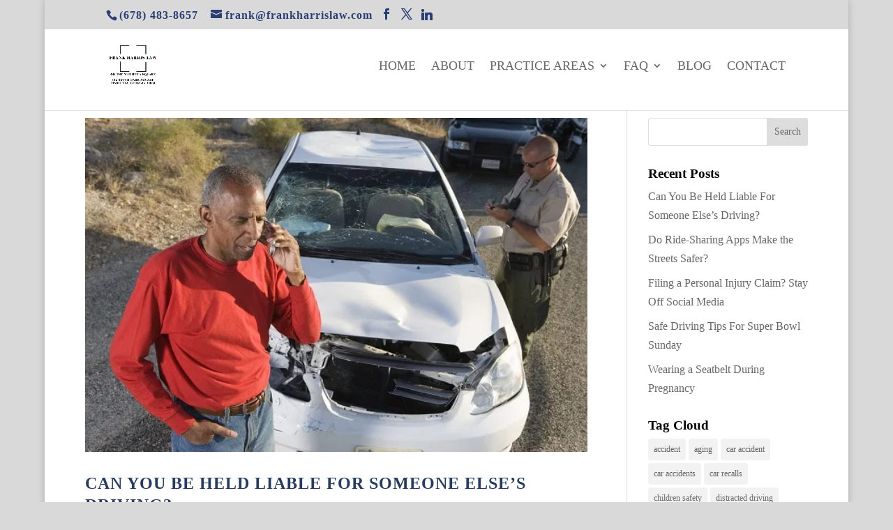

--- FILE ---
content_type: text/css
request_url: https://frankharrislaw.com/wp-content/litespeed/ucss/409642aebbdf47e028641656f55f74e3.css?ver=41a4a
body_size: 19
content:
input[class*=apbct].apbct_special_field,label.apbct_special_field{display:none!important}.et-social-icon a.socicon:before{font-family:socicon!important}.et-social-icon a.socicon{top:1px}.et-social-icon a.socicon:not(.et-extra-icon){margin-right:4px}#et-secondary-menu .et-social-icon a.socicon{width:16px;margin-right:-2px}[class*=" socicon-"]{font-family:Socicon!important;speak:none;font-style:normal;font-weight:400;font-variant:normal;text-transform:none;line-height:1;-webkit-font-smoothing:antialiased;-moz-osx-font-smoothing:grayscale}.socicon-linkedin:before{content:""}@font-face{font-display:swap;font-family:divi-booster-icons;src:url(/wp-content/plugins/divi-booster/core/icons/divi-booster-icons/icomoon/fonts/divi-booster-icons.eot?1f56pp);src:url(/wp-content/plugins/divi-booster/core/icons/divi-booster-icons/icomoon/fonts/divi-booster-icons.eot?1f56pp#iefix)format("embedded-opentype"),url(/wp-content/plugins/divi-booster/core/icons/divi-booster-icons/icomoon/fonts/divi-booster-icons.ttf?1f56pp)format("truetype"),url(/wp-content/plugins/divi-booster/core/icons/divi-booster-icons/icomoon/fonts/divi-booster-icons.woff?1f56pp)format("woff"),url(/wp-content/plugins/divi-booster/core/icons/divi-booster-icons/icomoon/fonts/divi-booster-icons.svg?1f56pp#divi-booster-icons)format("svg");font-weight:400;font-style:normal;font-display:block}@media only screen and (min-width:981px){#et-info .et-social-icons{display:none}}#et-info-phone:hover{opacity:.7;-moz-transition:all .4s ease-in-out;-webkit-transition:all .4s ease-in-out;transition:all .4s ease-in-out}@media only screen and (max-width:980px){#footer-bottom>.container,#main-footer>.container{width:80%!important}}